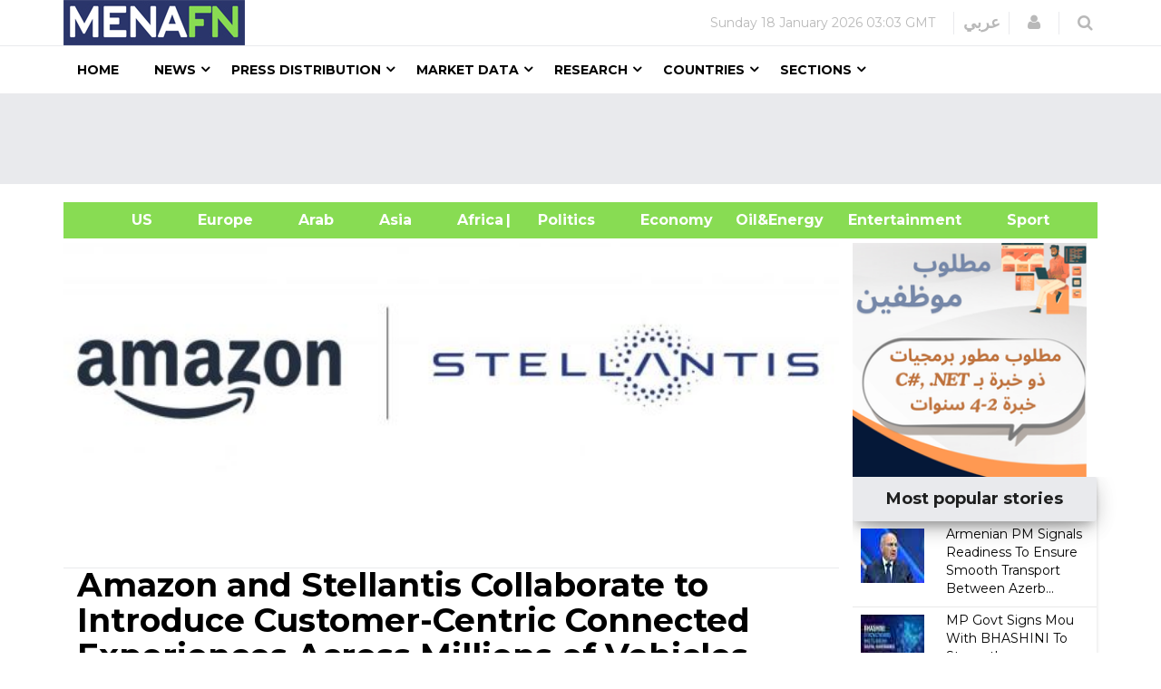

--- FILE ---
content_type: text/html
request_url: https://menafn.com/1103550304/Amazon-and-Stellantis-Collaborate-to-Introduce-Customer-Centric-Connected-Experiences-Across-Millions-of-Vehicles-Helping-Accelerate-Stellantis-Software-Transformation
body_size: 77410
content:
<!DOCTYPE html><html lang="en"> <head><title>Amazon and Stellantis Collaborate to Introduce Customer-Centric Connected Experiences Across Millions of Vehicles, Helping Accelerate Stellantis’ Software Transformation</title><meta name="author" content="MENAFN"><meta data-rh="true" property="og:title" content="Amazon and Stellantis Collaborate to Introduce Customer-Centric Connected Experiences Across Millions of Vehicles, Helping Accelerate Stellantis’ Software Transformation"><meta data-rh="true" property="og:type" content="article"><meta data-rh="true" property="og:url" content="https://menafn.com/1103550304/Amazon-and-Stellantis-Collaborate-to-Introduce-Customer-Centric-Connected-Experiences-Across-Millions-of-Vehicles-Helping-Accelerate-Stellantis-Software-Transformation"><meta data-rh="true" property="og:image" content="https://menafn.com/updates/pr/2022-01/17/pr_11710_50c0753e_image_story.jpg"><meta data-rh="true" property="og:image:width" content="300"><meta name="twitter:card" content="summary_large_image"><meta name="twitter:site" content="@menafn"><meta name="twitter:site:id" content="65910734"><meta name="twitter:creator" content="@menafn"><meta name="twitter:creator:id" content="65910734"><meta name="description" content="Amazon and Stellantis Collaborate to Introduce Customer-Centric Connected Experiences Across Millions of Vehicles, Helping Accelerate Stellantis’ Software Transformation.    SEATTLE and AMSTERDAM —January 17, 2022—Amazon (NASDAQ: AMZN) and Stellantis N.V. (NYSE/MTA/Euronext Paris: STLA), a leading global automaker and mobility provider, today announced a serie"><meta data-rh="true" property="og:description" content="Amazon and Stellantis Collaborate to Introduce Customer-Centric Connected Experiences Across Millions of Vehicles, Helping Accelerate Stellantis’ Software Transformation.    SEATTLE and AMSTERDAM —January 17, 2022—Amazon (NASDAQ: AMZN) and Stellantis N.V. (NYSE/MTA/Euronext Paris: STLA), a leading global automaker and mobility provider, today announced a serie"><meta name="twitter:description" content="Amazon and Stellantis Collaborate to Introduce Customer-Centric Connected Experiences Across Millions of Vehicles, Helping Accelerate Stellantis’ Software Transformation.    SEATTLE and AMSTERDAM —January 17, 2022—Amazon (NASDAQ: AMZN) and Stellantis N.V. (NYSE/MTA/Euronext Paris: STLA), a leading global automaker and mobility provider, today announced a serie"><meta name="twitter:title" content="Amazon and Stellantis Collaborate to Introduce Customer-Centric Connected Experiences Across Millions of Vehicles, Helping Accelerate Stellantis’ Software Transformation"><meta name="twitter:url" content="https://menafn.com/1103550304/Amazon-and-Stellantis-Collaborate-to-Introduce-Customer-Centric-Connected-Experiences-Across-Millions-of-Vehicles-Helping-Accelerate-Stellantis-Software-Transformation"><meta name="twitter:image:src" content="https://menafn.com/updates/pr/2022-01/17/pr_11710_50c0753e_image_story.jpg"><meta name="author" content="MENAFN"><meta name="resource-type" content="document"><meta name="distribution" content="global"><meta name="rating" content="general"><meta name="y_key" content="63f5d0c14b50c6c7"><meta name="viewport" content="width=device-width, initial-scale=1, shrink-to-fit=no"><meta charset="utf-8"></head><div><Link rel="canonical" href="https://menafn.com/1103550304/Amazon-and-Stellantis-Collaborate-to-Introduce-Customer-Centric-Connected-Experiences-Across-Millions-of-Vehicles-Helping-Accelerate-Stellantis-Software-Transformation"/></div> <link rel="stylesheet" href="/css/bootstrap.min.css"> <link rel="stylesheet" href="/css/font-awesome.min.css"> <link rel="stylesheet" href="/css/cs-select.css"> <link rel="stylesheet" href="/css/animate.css"> <link rel="stylesheet" href="/css/nanoscroller.css"> <link rel="stylesheet" href="/css/owl.carousel.css"> <link rel="stylesheet" href="/css/flexslider.css"> <link rel="stylesheet" href="/css/style.css"> <link rel="stylesheet" href="/css/presets/preset1.css"> <link rel="stylesheet" href="/css/responsive.css"> <link href="/css/style3.css" rel="stylesheet" type="text/css"> <link rel="shortcut icon" href="/favicon.ico"> <div><!-- Variables Headers Beginning -->
<meta http-equiv='content-language' content='en'>
<link rel="shortcut icon" href="/favicon.ico">
<link rel="preconnect" href="https://menafn.com">
<link rel="preconnect" href="https://analytics.google.com">
<link rel="preconnect" href="https://www.google-analytics.com">



<!-- Google Analytics GA4 -->
<script async src="https://www.googletagmanager.com/gtag/js?id=G-N45LHLQD62"></script>
<script defer>  
  window.dataLayer = window.dataLayer || []; 
  function gtag(){dataLayer.push(arguments);}
  gtag('js', new Date());
  gtag('config', 'G-N45LHLQD62');
 gtag('event', 'page_view', { 'page_path': window.location.pathname,  'send_to': 'G-N45LHLQD62' });
</script>

<!-- Google Tag Manager  (GTM)-->
<script defer>(function(w,d,s,l,i){w[l]=w[l]||[];w[l].push({'gtm.start':
new Date().getTime(),event:'gtm.js'});var f=d.getElementsByTagName(s)[0],
j=d.createElement(s),dl=l!='dataLayer'?'&l='+l:'';j.async=true;j.src=
'https://www.googletagmanager.com/gtm.js?id='+i+dl;f.parentNode.insertBefore(j,f);
})(window,document,'script','dataLayer','GTM-KRQ5F5ZP');</script>
<!-- End Google Tag Manager -->




<!-- Cookie code for GDPR -->
<script defer src="/includes/scripts/cookie-consent_gdpr.js" charset="UTF-8"></script>
<script defer charset="UTF-8">
document.addEventListener('DOMContentLoaded', function () {
cookieconsent.run({"notice_banner_type":"simple","consent_type":"express","palette":"light","language":"en","page_load_consent_levels":["strictly-necessary"],"notice_banner_reject_button_hide":false,"preferences_center_close_button_hide":false,"page_refresh_confirmation_buttons":false,"website_name":"menafn","website_privacy_policy_url":"https://menafn.com/mf_privacy.aspx"});
});
</script>

<!-- Google AMP Auto Ads -->
<script async custom-element="amp-auto-ads"
        src="https://cdn.ampproject.org/v0/amp-auto-ads-0.1.js">
</script>

<!-- Google Adsense -->
<script defer src="https://pagead2.googlesyndication.com/pagead/js/adsbygoogle.js?client=ca-pub-1786942026589567" crossorigin="anonymous"></script>





<!-- Microsoft Validation -->
<meta name="msvalidate.01" content="8F1833B3240FA96B141B50CFF19194F2" />

<!-- Microsoft Ads PubCenter -->
<script>window.msAdsQueue = window.msAdsQueue || [];</script>
<script async src="https://adsdk.microsoft.com/pubcenter/sdk.js?siteId=10322018&publisherId=253289591" crossorigin="anonymous"></script>


<!-- Microsoft Clarity -->
<script type="text/plain" data-cookie-consent="tracking">
(function(c,l,a,r,i,t,y){
    c[a]=c[a]||function(){(c[a].q=c[a].q||[]).push(arguments)};
    t=l.createElement(r);t.async=1;t.src="https://www.clarity.ms/tag/"+i;
    y=l.getElementsByTagName(r)[0];y.parentNode.insertBefore(t,y);
})(window, document, "clarity", "script", "kn4kgozbds");
</script>

<!-- Variables Headers End --></div> <div><script type="application/ld+json">[{"@context":"https://schema.org/","@type":"NewsArticle","MainEntityOfPage":{"@type":"WebPage","@id":"https://menafn.com/1103550304/Amazon-and-Stellantis-Collaborate-to-Introduce-Customer-Centric-Connected-Experiences-Across-Millions-of-Vehicles-Helping-Accelerate-Stellantis-Software-Transformation"},"headline":"Amazon and Stellantis Collaborate to Introduce Customer-Centric Connected Experiences Across Millions of Vehicles, Helping Accelerate Stellantis’ Software Transformation","description":"(MENAFN - Gambit Communications HQ)     \nSEATTLE and AMSTERDAM —January 17, 2022—Amazon (NASDAQ: AMZN) and Stellantis N.V. (NYSE/MTA/","image":"https://menafn.com/updates/pr/2022-01/17/pr_11710_50c0753e_image_story.jpg","Author":{"@type":"Organization","name":"MENAFN","url":"https://menafn.com"},"Publisher":{"@type":"Organization","name":"MENAFN","logo":{"@type":"ImageObject","url":"https://menafn.com/includes/img/Logo.jpg"}},"datePublished":"2022-01-17","dateModified":"2022-01-17"}]</script></div> <div class="body-innerwrapper"> <header> <div id="newedge-top-bar"> <div class="container"> <div class="row"> <div id="logo" class="col-xs-4 col-sm-3 col-md-3 hidden-sm hidden-xs"> <a href="/"><img src="https://menafn.com/Images/logo.jpg" alt="logo"></a> </div> <div class="col-sm-12 col-md-9"> <div class="top-right"> <div class="newedge-date"> <span id="lbl_day">Tuesday, </span> <span id="lbl_date" class="4">02 January 2024</span> <span id="lbl_time" class="5">12:17 GMT</span> </div> <div class="newedge-language"> <div class="class6"> <a href="/arabic/" class="class7">عربي</a> </div> </div> <div class="newedge-login"> <a href="#" role="button" data-toggle="modal" data-target="#login"> <i class="fa fa-user"></i> <span class="sr-only">Login</span> </a> <div id="login" class="modal fade" tabindex="-1" role="dialog" aria-hidden="true"> <div class="modal-dialog"> <div class="modal-content"> <div class="modal-header"> <button type="button" class="close" data-dismiss="modal" aria-hidden="true"><i class="fa fa-close"></i></button> <div class="text-left as-h2">
Log in
</div> </div> <div class="modal-body"> <form action="#" method="post" id="login-form"> <fieldset class="userdata"> <input id="username" placeholder="Username" type="text" name="username" class="form-control"> <input id="password" type="password" placeholder="Password" name="password" class="form-control"> <div class="remember-wrap"> <input id="remember" type="checkbox" name="remember" class="inputbox" value="yes"> <label for="remember">Remember
                                                                        Me</label> </div> <div class="button-wrap pull-left"> <input type="submit" name="Submit" class="btn btn-block btn-success" value="Log in"> </div> </fieldset> </form> </div> <div class="modal-footer">
New Here? <a href="/pr_user_register">
Create an account</a> </div> </div> </div> </div> </div> <style>astro-island,astro-slot,astro-static-slot{display:contents}</style><script>(()=>{var e=async t=>{await(await t())()};(self.Astro||(self.Astro={})).load=e;window.dispatchEvent(new Event("astro:load"));})();</script><script>(()=>{var A=Object.defineProperty;var g=(i,o,a)=>o in i?A(i,o,{enumerable:!0,configurable:!0,writable:!0,value:a}):i[o]=a;var d=(i,o,a)=>g(i,typeof o!="symbol"?o+"":o,a);{let i={0:t=>m(t),1:t=>a(t),2:t=>new RegExp(t),3:t=>new Date(t),4:t=>new Map(a(t)),5:t=>new Set(a(t)),6:t=>BigInt(t),7:t=>new URL(t),8:t=>new Uint8Array(t),9:t=>new Uint16Array(t),10:t=>new Uint32Array(t),11:t=>1/0*t},o=t=>{let[l,e]=t;return l in i?i[l](e):void 0},a=t=>t.map(o),m=t=>typeof t!="object"||t===null?t:Object.fromEntries(Object.entries(t).map(([l,e])=>[l,o(e)]));class y extends HTMLElement{constructor(){super(...arguments);d(this,"Component");d(this,"hydrator");d(this,"hydrate",async()=>{var b;if(!this.hydrator||!this.isConnected)return;let e=(b=this.parentElement)==null?void 0:b.closest("astro-island[ssr]");if(e){e.addEventListener("astro:hydrate",this.hydrate,{once:!0});return}let c=this.querySelectorAll("astro-slot"),n={},h=this.querySelectorAll("template[data-astro-template]");for(let r of h){let s=r.closest(this.tagName);s!=null&&s.isSameNode(this)&&(n[r.getAttribute("data-astro-template")||"default"]=r.innerHTML,r.remove())}for(let r of c){let s=r.closest(this.tagName);s!=null&&s.isSameNode(this)&&(n[r.getAttribute("name")||"default"]=r.innerHTML)}let p;try{p=this.hasAttribute("props")?m(JSON.parse(this.getAttribute("props"))):{}}catch(r){let s=this.getAttribute("component-url")||"<unknown>",v=this.getAttribute("component-export");throw v&&(s+=` (export ${v})`),console.error(`[hydrate] Error parsing props for component ${s}`,this.getAttribute("props"),r),r}let u;await this.hydrator(this)(this.Component,p,n,{client:this.getAttribute("client")}),this.removeAttribute("ssr"),this.dispatchEvent(new CustomEvent("astro:hydrate"))});d(this,"unmount",()=>{this.isConnected||this.dispatchEvent(new CustomEvent("astro:unmount"))})}disconnectedCallback(){document.removeEventListener("astro:after-swap",this.unmount),document.addEventListener("astro:after-swap",this.unmount,{once:!0})}connectedCallback(){if(!this.hasAttribute("await-children")||document.readyState==="interactive"||document.readyState==="complete")this.childrenConnectedCallback();else{let e=()=>{document.removeEventListener("DOMContentLoaded",e),c.disconnect(),this.childrenConnectedCallback()},c=new MutationObserver(()=>{var n;((n=this.lastChild)==null?void 0:n.nodeType)===Node.COMMENT_NODE&&this.lastChild.nodeValue==="astro:end"&&(this.lastChild.remove(),e())});c.observe(this,{childList:!0}),document.addEventListener("DOMContentLoaded",e)}}async childrenConnectedCallback(){let e=this.getAttribute("before-hydration-url");e&&await import(e),this.start()}async start(){let e=JSON.parse(this.getAttribute("opts")),c=this.getAttribute("client");if(Astro[c]===void 0){window.addEventListener(`astro:${c}`,()=>this.start(),{once:!0});return}try{await Astro[c](async()=>{let n=this.getAttribute("renderer-url"),[h,{default:p}]=await Promise.all([import(this.getAttribute("component-url")),n?import(n):()=>()=>{}]),u=this.getAttribute("component-export")||"default";if(!u.includes("."))this.Component=h[u];else{this.Component=h;for(let f of u.split("."))this.Component=this.Component[f]}return this.hydrator=p,this.hydrate},e,this)}catch(n){console.error(`[astro-island] Error hydrating ${this.getAttribute("component-url")}`,n)}}attributeChangedCallback(){this.hydrate()}}d(y,"observedAttributes",["props"]),customElements.get("astro-island")||customElements.define("astro-island",y)}})();</script><astro-island uid="U6zxL" prefix="r14" component-url="/_astro/SearchBox.BFAADfGR.js" component-export="default" renderer-url="/_astro/client.DxZNQU9M.js" props="{}" ssr client="load" opts="{&quot;name&quot;:&quot;SearchBox&quot;,&quot;value&quot;:true}" await-children><div class="newedge-search"><div class="search-icon-wrapper"><i class="fa fa-search"></i></div><div class="search-wrapper"><div class="form "><input id="txtSearch" size="20" placeholder="Search ..." value=""/><i id="search-close" class="fa fa-close"></i><br/></div></div></div><!--astro:end--></astro-island> </div> </div> </div> </div> </div> <div id="mobile-nav-bar" class="mobile-nav-bar"> <div class="container"> <div class="row"> <div class="visible-sm visible-xs col-sm-12"> <div class="mobile-logo pull-left"> <a href="/"><img src="https://menafn.com/Images/logo.jpg" alt="logo"></a> </div> <a id="offcanvas-toggler" class="pull-right" href="#"><i class="fa fa-bars"></i></a> </div> </div> </div> </div> <div id="navigation-bar-sticky-wrapper" class="sticky-wrapper class20"> <nav id="navigation-bar" class="navigation hidden-sm hidden-xs"> <div class="container"> <div> <div class="col-sm-12"> <ul class="list-inline megamenu-parent"> <li><a href="/">Home</a></li> <li class="has-child"> <a href="javascript:void(0)">News</a> <div class="dropdown-inner"> <ul class="dropdown-items"> <li> <a href="/News_Industry">News by Industry</a> </li> <li class="has-child"> <a href="javascript:void(0)">News by Region</a> <div class="dropdown-inner sub-dropdown-inner"> <ul class="dropdown-items"> <li> <a href="/News_Region_America">American</a> </li> <li> <a href="/News_Region_Europe">Europe</a> </li> <li> <a href="/News_Region_ArabWrold">Arab
                                                                        World</a> </li> <li> <a href="/News_Region_Asia">Asia</a> </li> <li> <a href="/News_Region_Africa">Africa</a> </li> </ul> </div> </li> <li> <a href="/Rss">RSS</a> </li> </ul> </div> </li> <li class="has-child"> <a href="javascript:void(0)">Press Distribution</a> <div class="dropdown-inner class11"> <ul class="dropdown-items"> <li> <a href="/pr_index">Press releases</a> </li> <li> <a href="/pr_login">Submit Your
                                                            Articles/Press
                                                            Releases/Reports</a> </li> <li> <a href="/Press_Release_Distribution">Pricing</a> </li> </ul> </div> </li> <li class="has-child"> <a href="javascript:void(0)">Market Data</a> <div class="dropdown-inner"> <ul class="dropdown-items"> <li class="has-child"> <a href="/Qn_market?region=mena&Src1=header">Equities Market</a> <div class="dropdown-inner sub-dropdown-inner"> <ul class="dropdown-items"> <li> <a href="/Qn_market?region=other&Src1=header">Global
                                                                        Indices</a> </li> <li> <a href="/Qn_market?region=mena&Src1=header">MENA
                                                                        Indices</a> </li> <li> <a href="/Qn_SearchStocks">Qutoes
                                                                        &amp;
                                                                        Charts</a> </li> <li> <a href="/Qn_EndOfStocks">End Of
                                                                        Day
                                                                        Stocks</a> </li> <li></li> </ul> </div> </li> <li class="has-child"> <a href="/Qn_currencies">Currencies</a> <div class="dropdown-inner sub-dropdown-inner"> <ul class="dropdown-items"> <li> <a href="/CurrencyConverter?sessionID=OvWe837bT0mK" class="news_page_s3" onclick="openCurrencyConverter(event);">
Currency
                                                                        Convertor</a> </li> <li> <a href="/Qn_currencies?currency=cross&Src1=header">Cross
                                                                        Rates</a> </li> <li> <a href="/Historicalcurrency">Historical
                                                                        Currencies</a> </li> <li> <a href="/Qn_currencies?currency=cross&Src1=header">Libor</a> </li> </ul> </div> </li> <li> <a href="/Qn_SearchStocks">Mena Stocks</a> </li> <li> <a href="/Qn_commodities_r?Src1=header">Commodoties</a> </li> <li> <a href="/Qn_energy_r?Src1=header">Oil &amp; Energy</a> </li> <li> <a href="/Qn_calendar">Economic Calender</a> </li> </ul> </div> </li> <li class="has-child"> <a href="javascript:void(0)">Research</a> <div class="dropdown-inner"> <ul class="dropdown-items"> <li></li> <li> <a href="javascript:void(0)">Premium Research</a> </li> <li> <a href="/Rc_research">Free Research</a> </li> </ul> </div> </li> <li class="has-child"> <a href="javascript:void(0)">Countries</a> <div class="dropdown-inner"> <ul class="dropdown-items"> <li> <a href="/Qn_Couuntry?country=SA&src=header">Saudi Arabia</a> </li> <li> <a href="/Qn_Couuntry?country=AE&src=header">UAE</a> </li> <li> <a href="/Qn_Couuntry?country=BH&src=header">Bahrain</a> </li> <li> <a href="/Qn_Couuntry?country=QA&src=header">Qatar</a> </li> <li> <a href="/Qn_Couuntry?country=KW&src=header">Kuwait</a> </li> <li> <a href="/Qn_Couuntry?country=JO&src=header">Jordan</a> </li> <li> <a href="/Qn_Couuntry?country=OM&src=header">Oman</a> </li> <li> <a href="/Qn_Couuntry?country=EG&src=header">Egypt</a> </li> <li> <a href="/Qn_Couuntry?country=LB&src=header">Lebanon</a> </li> <li> <a href="/Qn_Couuntry?country=IQ&src=header">Iraq</a> </li> <li> <a href="/Qn_Couuntry?country=PS&src=header">Palestine</a> </li> <li> <a href="/Qn_Couuntry?country=SY&src=header">Syria</a> </li> <li> <a href="/Qn_Couuntry?country=TN&src=header">Tunisia</a> </li> <li> <a href="/Qn_Couuntry?country=DZ&src=header">Algeria</a> </li> <li> <a href="/Qn_Couuntry?country=MA&src=header">Morocco</a> </li> <li> <a href="/Qn_Couuntry?country=YE&src=header">Yemen</a> </li> </ul> </div> </li> <li class="has-child"> <a href="javascript:void(0)">Sections</a> <div class="dropdown-inner"> <ul class="dropdown-items"> <li> <a href="/events_default">Events</a> </li> <li> <a href="/Bfglosa">Financial Glossary</a> </li> </ul> </div> </li> </ul> </div> </div> </div> </nav> </div> </header> <div><!--  Variables Body Begin-->
<!-- Code for google ads once per page -->
 

<!-- Google ads Auto -->
<amp-auto-ads type="adsense"
        data-ad-client="ca-pub-1786942026589567">
</amp-auto-ads>

<!--  Variables Body End-->


<!-- Google Tag Manager (noscript) -->
<noscript><iframe src="https://www.googletagmanager.com/ns.html?id=GTM-KRQ5F5ZP"
height="0" width="0" style="display:none;visibility:hidden"></iframe></noscript>
<!-- End Google Tag Manager (noscript) -->


<!--  End Variables Body Begin --></div> <main>  <meta http-equiv="refresh" content="300"> <div> <div class="class13"> <div class="container"> <div class="row"> <div class="col-md-12 class12"> <astro-island uid="25VoBy" prefix="r8" component-url="/_astro/Leaders_ads_qn_news.BB8068CT.js" component-export="default" renderer-url="/_astro/client.DxZNQU9M.js" props="{&quot;suppliedAdHtml&quot;:[0,&quot;&lt;!--  MENAFN ads -  Leader Standard--&gt;\r\n\r\n&lt;ins class=\&quot;adsbygoogle\&quot;\r\n     style=\&quot;display:inline-block;width:728px;height:90px\&quot;\r\n     data-ad-client=\&quot;ca-pub-1786942026589567\&quot;\r\n     data-ad-slot=\&quot;3518678224\&quot;&gt;&lt;/ins&gt;\r\n &quot;]}" ssr client="load" opts="{&quot;name&quot;:&quot;Leaders&quot;,&quot;value&quot;:true}" await-children><div class="text-center"></div><!--astro:end--></astro-island> </div> </div> </div> </div> <br> <div class="container"> <div class="new_bar_green_links"> <div class="row"> <div class="col-md-5"> <a class="new_bar_green_links_a" target="_blank" href="../News/Tb_newsUnitedStates">
&nbsp; &nbsp; &nbsp; &nbsp; &nbsp; &nbsp;&nbsp;&nbsp;&nbsp; US
              &nbsp; &nbsp;
</a> <a class="new_bar_green_links_a" target="_blank" href="../News/Tb_newsEurope">
&nbsp;&nbsp;&nbsp;&nbsp; Europe &nbsp; &nbsp;
</a> <a class="new_bar_green_links_a" target="_blank" href="../News/Tb_newsArab">
&nbsp;&nbsp;&nbsp;&nbsp; Arab &nbsp; &nbsp;
</a> <a class="new_bar_green_links_a" target="_blank" href="../News/Tb_newsAsia">
&nbsp;&nbsp;&nbsp;&nbsp; Asia &nbsp; &nbsp;
</a> <a class="new_bar_green_links_a" target="_blank" href="../News/Tb_newsAfrica">
&nbsp;&nbsp;&nbsp;&nbsp; Africa &nbsp; &nbsp;
</a> </div> <div class="col-sm-3"> <a class="new_bar_green_links_a" target="_blank" href="../News/Tb_newsPolitics">| &nbsp;&nbsp;&nbsp;&nbsp; Politics &nbsp; &nbsp;
</a> <a class="new_bar_green_links_a" target="_blank" href="../News/Tb_newsEconomy">
&nbsp;&nbsp;&nbsp;&nbsp; Economy &nbsp; &nbsp;
</a> <a class="new_bar_green_links_a" target="_blank" href="../News/Tb_newsOilAndEnergy">
Oil&amp;Energy &nbsp; &nbsp; &nbsp;&nbsp;&nbsp;&nbsp;
</a> </div> <div class="col-sm-3"> <a class="new_bar_green_links_a" target="_blank" href="../News/Tb_newsEntertainment">
&nbsp; &nbsp; &nbsp; &nbsp; &nbsp; &nbsp; &nbsp;&nbsp;&nbsp;&nbsp;
              Entertainment &nbsp; &nbsp;
</a> <a class="new_bar_green_links_a" target="_blank" href="../News/Tb_newsSport">
&nbsp;&nbsp;&nbsp;&nbsp; Sport</a> </div> </div> </div> </div> </div>  <section class="single-category classHeightImportant category2">  <div class="text-center" hidden> <div class="container"> <div> <img class="MarginIMG text-left" src="https://menafn.com//includes/img/error-logo-left.png"> <div class="Style403">403</div> </div> <div> <div class="SorryStyle text-left">Sorry!!</div> <div class="ErrorTextStyle">
Error! We're sorry, but the page you were looking for doesn't exist.
</div> </div> </div> </div>   <div id="HiddenMainDiv"> <div class="container classHeightImportant"> <div id="ContentPlaceHolder1_div_story" class="col-sm-9"> <div class="text-center"> <a href="https://menafn.com/updates/pr/2022-01/17/pr_11710_50c0753e_image_story.jpg" id="ContentPlaceHolder1_img_link" target="_blank"> <img id="ImgNews" class="classwidth835" alt="Amazon and Stellantis Collaborate to Introduce Customer-Centric Connected Experiences Across Millions of Vehicles, Helping Accelerate Stellantis’ Software Transformation" title="Amazon and Stellantis Collaborate to Introduce Customer-Centric Connected Experiences Across Millions of Vehicles, Helping Accelerate Stellantis’ Software Transformation" src="https://menafn.com/updates/pr/2022-01/17/pr_11710_50c0753e_image_story.jpg"> </a> </div> <div class="col-sm-12"> <h1 class="main-entry-title classfont38">Amazon and Stellantis Collaborate to Introduce Customer-Centric Connected Experiences Across Millions of Vehicles, Helping Accelerate Stellantis’ Software Transformation</h1> <br><p id="ContentPlaceHolder1_author_section"></p> </div> <div class="entry-blog-meta mt-0"> <div class="entry-blog-meta-list"> <div class="author-avatar-text"> <p class="author"> <a href="/1103550304/Amazon-and-Stellantis-Collaborate-to-Introduce-Customer-Centric-Connected-Experiences-Across-Millions-of-Vehicles-Helping-Accelerate-Stellantis-Software-Transformation" title="Posts by NewEdge" rel="author">Date</a> </p> <span class="entry-date">2022-01-17 07:28:02</span> <span class="cats"></span> </div> </div>  <div id="ContentPlaceHolder1_social_edg" class="entry-blog-meta-list"> <div class="share-count"></div> <div class="newedge-social-share"> <ul> <li></li><li> <a href="https://www.facebook.com/sharer/sharer.php?u=https://menafn.com/1103550304/Amazon-and-Stellantis-Collaborate-to-Introduce-Customer-Centric-Connected-Experiences-Across-Millions-of-Vehicles-Helping-Accelerate-Stellantis-Software-Transformation" class="icon-facebook class21">
Share on Facebook</a> </li> <li></li><li> <a href="https://twitter.com/intent/tweet?url=https://menafn.com/1103550304/Amazon-and-Stellantis-Collaborate-to-Introduce-Customer-Centric-Connected-Experiences-Across-Millions-of-Vehicles-Helping-Accelerate-Stellantis-Software-Transformation" class="icon-twitter"> <i class="bi bi-twitter class21"></i> Tweet on Twitter</a> </li> <li></li><li> <a href="whatsapp://send?text=https://menafn.com/1103550304/Amazon-and-Stellantis-Collaborate-to-Introduce-Customer-Centric-Connected-Experiences-Across-Millions-of-Vehicles-Helping-Accelerate-Stellantis-Software-Transformation" data-action="share/whatsapp/share" class="float class21"> <!-- <i class="bi bi-whatsapp class21"></i> --> <img width="20" height="20" src="https://img.icons8.com/color/48/whatsapp--v1.png" alt="whatsapp--v1"> </a> </li> <li></li><li> <a class="icon-linkedin" title="Share on linkedin" href="https://www.linkedin.com/shareArticle?mini=true&url=https://menafn.com/1103550304/Amazon-and-Stellantis-Collaborate-to-Introduce-Customer-Centric-Connected-Experiences-Across-Millions-of-Vehicles-Helping-Accelerate-Stellantis-Software-Transformation"> <!-- <i class="bi bi-linkedin class21"></i> --> <img width="20" height="20" src="https://img.icons8.com/fluency/48/linkedin.png" alt="linkedin"> </a> </li> </ul> </div> </div>  </div>   <div class="entry-summary tit"> <div class="restore-list">(<a style="color:black" href="https://menafn.com" target="_blank">MENAFN</a>- Gambit Communications HQ)   <br />  
SEATTLE and AMSTERDAM —January 17, 2022—Amazon (NASDAQ: AMZN) and Stellantis N.V. (NYSE/MTA/Euronext Paris: STLA), a leading global automaker and mobility provider, today announced a series of global, multi-year agreements that will transform the in-vehicle experience for millions of Stellantis customers and advance the mobility industry’s transition to a sustainable, software-defined future.  <br />  
  <br />  
Stellantis will accelerate its shift to becoming a sustainable mobility tech company through this relationship, which involves Amazon Devices, Amazon Web Services (AWS), and Amazon Last Mile. Stellantis and Amazon will collaborate to deploy Amazon’s technology and software expertise across Stellantis’ organization, including vehicle development, building connected in-vehicle experiences, and training the next generation of automotive software engineers. Together, the two companies will create a suite of software-based products and services that seamlessly integrate with customers’ digital lives and add value over time through regular over-the-air (OTA) software updates.  <br />  
  <br />  
"Over the past two decades, Amazon has built the technology, expertise, and culture of innovation to be a world leader in cloud computing, artificial intelligence, and machine learning. We’ve used these capabilities to make life better for customers around the world through products and services like Alexa, Kindle, and Fire TV, and with AWS we’ve helped thousands of companies transform themselves and their industries. We’re excited to collaborate with Stellantis to transform the automotive industry and re-invent the in-vehicle experience,” said Andy Jassy, CEO of Amazon. “We are inventing solutions that will help enable Stellantis to accelerate connected and personalized in-vehicle experiences, so that every moment in motion can be smart, safe, and tailored to each occupant. Together, we will create the foundation for Stellantis to transform from a traditional automaker into a global leader in software-driven development and engineering."   <br />  
  <br />  
“Working together with Amazon is an integral part of our capability building roadmap, based on both developing internal competencies and decisive collaborations with tech leaders, and it will bring significant expertise to one of our key technology platforms, STLA SmartCockpit,” said Carlos Tavares, CEO of Stellantis. “By leveraging artificial intelligence and cloud solutions, we will transform our vehicles into personalized living spaces and enhance the overall customer experience, making our vehicles the most wanted, most captivating place to be, even when not driving.”  <br />  
  <br />  
The collaboration brings together Amazon's leadership and innovation in digital experiences, cloud computing, artificial intelligence (AI), and machine learning with Stellantis’ automotive engineering excellence and portfolio of 14 iconic vehicle brands. Stellantis outlined its software strategy during its Software Day program in December 2021.  <br />  
  <br />  
The collaboration will focus on several areas.  <br />  
  <br />  
STLA SmartCockpit  <br />  
Amazon and Stellantis will collaborate to deliver software for STLA SmartCockpit, which will run in millions of Stellantis vehicles globally starting in 2024. The software-defined platform will seamlessly integrate with customers’ digital lives to create personalized, intuitive in-vehicle experiences through AI-enhanced applications for entertainment, Alexa-enabled voice assistance, navigation, vehicle maintenance, ecommerce marketplaces, and payment services.   <br />  
  <br />  
The STLA SmartCockpit platform will use Amazon products and solutions that are purpose-built for vehicles, and Stellantis will have the flexibility to create custom, brand- and vehicle-specific capabilities. The software will offer curated services and experiences through an app store—all displayed through an intelligent, adaptive user interface design that presents timely, relevant information and features suited to each occupant’s individual needs and preferences.   <br />  
  <br />  
STLA SmartCockpit will adapt to customers’ behaviors and interests, wherever their passions take them–from the start of a journey at home, on the road, or off. For example, Chrysler Pacifica vehicles could offer a family-trip planner that recommends media content, points of interest, restaurants, and other fun stops along the route. Jeep® vehicles could come with a digital off-road “coach” to help customers calibrate the vehicle and optimize performance before tackling tough terrain.  <br />  
  <br />  
Integration with Amazon's leading smart home and security services will allow customers to proactively monitor and manage their homes while on the go. Stellantis customers will also be able to manage their vehicles from their Alexa-enabled devices at home or their Alexa smartphone app, including using custom Alexa skills to set the in-cabin temperature before getting into their vehicle, schedule service, or order accessories.   <br />  
  <br />  
The development work on STLA SmartCockpit will leverage Mobile Drive, the joint venture formed by Stellantis and Foxconn in 2021, to develop breakthrough digital cockpits and personalized connected services.  <br />  
  <br />  
Collaborative Engineering and Innovation  <br />  
As part of this multi-year engagement, Stellantis has selected AWS as its preferred cloud provider for vehicle platforms. Together, Stellantis and Amazon plan to build the next generation of cloud-enabled infrastructure for vehicle platforms, including for STLA SmartCockpit.   <br />  
  <br />  
Stellantis plans to migrate its current vehicle data pipeline across its brands and geographies into a cloud-based data mesh, making use of AWS’ advanced capabilities for scalable and durable real-time data streaming. By moving to an AWS-powered data mesh, Stellantis engineers can use the tools and interface that best suit each project. Stellantis also aims to accelerate the time to market for new digital products that leverage AWS machine learning to deliver greater personalization and more accurate predictive maintenance.   <br />  
  <br />  
Both companies are creating a cloud-based product development environment called the “Virtual Engineering Workbench,” which provides automated workflows to manage software development and testing, high-performance simulations, machine learning model training, and data collection and analysis.   <br />  
  <br />  
Innovation Hubs and Agile-Auto Software and Data Academy    <br />  
Stellantis recently announced the launch of a Software Academy for the upskilling and reskilling of existing and new employees. As part of this, Stellantis and AWS also plan to launch a new global learning curriculum, called the Agile-Auto Software and Data Academy, which will cover software, data and cloud technology. Stellantis will also train more than 5,000 developers and engineers by 2024 in AWS-related cloud technologies to accelerate its transformation into a data-driven enterprise in the cloud.  <br />  
  <br />  
To further speed development activities and reduce time to market for new capabilities, Stellantis and AWS will launch a global network of AWS-powered Innovation Hubs where experts from both companies will innovate using the breadth and depth of AWS cloud services.   <br />  
  <br />  
Expanding Amazon’s Sustainable Delivery Network  <br />  
Stellantis has provided tens of thousands of Light Commercial Vehicles (LCVs) to Amazon since 2018 to support its last mile operations in North America and Europe with vehicles including Ram ProMaster, Fiat Ducato, and Peugeot and Citroën LCVs.  <br />  
  <br />  
In support of The Climate Pledge and its commitment to be net-zero carbon by 2040, Amazon is transforming its last-mile operations with new sustainable solutions. As part of a separate agreement with Stellantis, Amazon will be the first commercial customer for Stellantis’ new Ram ProMaster Battery Electric Vehicle (BEV) launching in 2023. Stellantis, with input from Amazon, designed the vehicle with unique last mile delivery features and Amazon will deploy the vehicles to routes across the United States. Building on the current relationship and as part of the long-term agreement, Stellantis and Amazon will be putting thousands of BEV ProMasters on the road every year.   <br />  
  <br />  
Building from a Strong Foundation  <br />  
Today’s announcement expands on existing areas of collaboration between Stellantis and Amazon. Stellantis was the first automaker to integrate the Amazon Fire TV experience with the release of the all-new 2022 Wagoneer and Grand Wagoneer, and will bring this same in-vehicle entertainment experience to Jeep Grand Cherokee and Chrysler Pacifica. Stellantis was also the first automotive OEM to announce plans to implement Alexa Custom Assistant, a solution which makes it possible to create custom, intelligent AI and voice-driven experiences built on Alexa technology. Today, Stellantis also offers the Alexa Built-in voice experience in its vehicles around the world, making it easy to navigate, play music, listen to podcasts and audiobooks, make calls, manage calendars, hear the news, check the weather, control smart home devices, and more—just by asking Alexa.   <br />  
<br/><p><a style="color:black" href="https://menafn.com/1103550304/Amazon-and-Stellantis-Collaborate-to-Introduce-Customer-Centric-Connected-Experiences-Across-Millions-of-Vehicles-Helping-Accelerate-Stellantis-Software-Transformation" target="_blank"><p>MENAFN17012022005178011710ID1103550304</p></a></p><!--MENAFN17012022005178011710ID1103550304--></div> <br> </div>     <br> <a href="https://gambit.ae/" id="ContentPlaceHolder1_a_logo_anchor" target="_blank" class="ex1 aColor"> <img src="https://menafn.com/updates/provider/GambitCommunicationsHQ.PNG" alt="Gambit Communications HQ" id="ContentPlaceHolder1_img_logo_anchor" class="news_page_s1"> </a> <div class="entry-summary"> <p> <b>Legal Disclaimer:</b><br> <a href="https://menafn.com/" target="_blank">MENAFN</a> provides the
              information “as is” without warranty of any kind. We do not accept
              any responsibility or liability for the accuracy, content, images,
              videos, licenses, completeness, legality, or reliability of the information
              contained in this article. If you have any complaints or copyright
              issues related to this article, kindly contact the provider above.
</p> </div> <p></p> <div class="post-meta-info"> <div class="post-meta-info-list tags"> <i class="fa fa-tags"></i> <div class="post-meta-info-list-in tags-in"> <p>Tags</p> <span id="ContentPlaceHolder1_lbl_hashtags">Label</span> </div> </div> <div class="post-meta-info-list comments"> <i class="fa fa-comments-o"></i> <div class="post-meta-info-list-in comments-in"> <p>Comments</p> <a href="#"><span class="leave-reply">No comment</span></a> </div> </div> <div class="post-meta-info-list category"> <i class="fa fa-folder-open-o"></i> <div class="post-meta-info-list-in category-in"> <p>Category</p> <a href="" rel="category tag"><span id="ContentPlaceHolder1_lblb_cats"></span></a> </div> </div> <div class="post-meta-info-list date"> <i class="fa fa-calendar-o"></i> <div class="post-meta-info-list-in date-in"> <p>Date</p> <time class="entry-date"><span id="ContentPlaceHolder1_lbl_date_story">2022-01-17 07:28:02</span></time> </div> </div> </div>  </div>  <div class="col-sm-3"> <div id="ContentPlaceHolder1_Rightcol" style="width:109%"> <!-- mtt30 --> <div id="RColFirtsSquareBanner" class="market-data mt-0"> <div id="sqaur1"> <astro-island uid="2exzzO" prefix="r9" component-url="/_astro/Square_ads_qn_news.BE7Ru5FT.js" component-export="default" renderer-url="/_astro/client.DxZNQU9M.js" props="{&quot;suppliedAdHtml&quot;:[0,&quot;&lt;a target=&#39;_blank&#39;  href=&#39;mailto:careers@menafn.com&#39;&gt; &lt;img  src=https://menafn.com/updates/banners/c1ece212-9.png&gt; &lt;/a&gt;&quot;]}" ssr client="load" opts="{&quot;name&quot;:&quot;Square&quot;,&quot;value&quot;:true}" await-children><div class="text-center"></div><!--astro:end--></astro-island> </div> </div> <div id="RColRSS" class="latest-comments mtt60 marginL"> <div class="section-title"> <div class="card" id="div_mostPop"> <div><div class="card-header">
    <h3 align="center">Most popular stories</h3>
</div><div class="row"><div class="col-md-12">		
            <div class="col-md-5 gradient-color03 most_stories_s3 img-wrapper most_stories_s4">
                <a href="https://menafn.com/1110602438/Armenian-PM-Signals-Readiness-To-Ensure-Smooth-Transport-Between-Azerbaijan-And-Nakhchivan" target="_Blank">
                    <img src="/Updates/index/HTML_Images/NewsEN_MostPopular_img_1.jpg?1110602438" alt="Armenian PM Signals Readiness To Ensure Smooth Transport Between Azerb..." / height="60" width="70">
                </a>
            </div>
            <div class="col-md-7 article-inner">
                <div class="article-info most_stories_s5" >
                    <h4 class="entry-title img-wrapper most_stories_s6">
                        <a href="https://menafn.com/1110602438/Armenian-PM-Signals-Readiness-To-Ensure-Smooth-Transport-Between-Azerbaijan-And-Nakhchivan" class="most_stories_s7" target="_Blank">Armenian PM Signals Readiness To Ensure Smooth Transport Between Azerb...</a>
                    </h4>
                </div>
            </div>
         </div><div class="col-md-12">		
            <div class="col-md-5 gradient-color03 most_stories_s3 img-wrapper most_stories_s4">
                <a href="https://menafn.com/1110608621/MP-Govt-Signs-Mou-With-BHASHINI-To-Strengthen-Multilingual-Digital-Governance" target="_Blank">
                    <img src="/Updates/index/HTML_Images/NewsEN_MostPopular_img_2.jpg?1110608621" alt="MP Govt Signs Mou With BHASHINI To Strengthen Multilingual Digital Gov..." / height="60" width="70">
                </a>
            </div>
            <div class="col-md-7 article-inner">
                <div class="article-info most_stories_s5" >
                    <h4 class="entry-title img-wrapper most_stories_s6">
                        <a href="https://menafn.com/1110608621/MP-Govt-Signs-Mou-With-BHASHINI-To-Strengthen-Multilingual-Digital-Governance" class="most_stories_s7" target="_Blank">MP Govt Signs Mou With BHASHINI To Strengthen Multilingual Digital Gov...</a>
                    </h4>
                </div>
            </div>
         </div></div><div class="row"><div class="col-md-12">		
            <div class="col-md-5 gradient-color03 most_stories_s3 img-wrapper most_stories_s4">
                <a href="https://menafn.com/1110610375/White-House-May-Drop-Crypto-Bill-After-Coinbase-Withdrawal-Whats-Behind-The-Shift" target="_Blank">
                    <img src="/Updates/index/HTML_Images/NewsEN_MostPopular_img_3.jpg?1110610375" alt="White House May Drop Crypto Bill After Coinbase Withdrawal - What's Be..." / height="60" width="70">
                </a>
            </div>
            <div class="col-md-7 article-inner">
                <div class="article-info most_stories_s5" >
                    <h4 class="entry-title img-wrapper most_stories_s6">
                        <a href="https://menafn.com/1110610375/White-House-May-Drop-Crypto-Bill-After-Coinbase-Withdrawal-Whats-Behind-The-Shift" class="most_stories_s7" target="_Blank">White House May Drop Crypto Bill After Coinbase Withdrawal - What's Be...</a>
                    </h4>
                </div>
            </div>
         </div><div class="col-md-12">		
            <div class="col-md-5 gradient-color03 most_stories_s3 img-wrapper most_stories_s4">
                <a href="https://menafn.com/1110605474/Committed-To-Connecting-Youth-With-Skills-Delhi-CM" target="_Blank">
                    <img src="/Updates/index/HTML_Images/NewsEN_MostPopular_img_4.jpg?1110605474" alt="Committed To Connecting Youth With Skills: Delhi CM..." / height="60" width="70">
                </a>
            </div>
            <div class="col-md-7 article-inner">
                <div class="article-info most_stories_s5" >
                    <h4 class="entry-title img-wrapper most_stories_s6">
                        <a href="https://menafn.com/1110605474/Committed-To-Connecting-Youth-With-Skills-Delhi-CM" class="most_stories_s7" target="_Blank">Committed To Connecting Youth With Skills: Delhi CM...</a>
                    </h4>
                </div>
            </div>
         </div></div><div class="row"><div class="col-md-12">		
            <div class="col-md-5 gradient-color03 most_stories_s3 img-wrapper most_stories_s4">
                <a href="https://menafn.com/1110606085/Fearing-Midterm-Loss-Trump-Repeats-Call-For-Canceling-Elections" target="_Blank">
                    <img src="/Updates/index/HTML_Images/NewsEN_MostPopular_img_5.jpg?1110606085" alt="Fearing Midterm Loss, Trump Repeats Call For Canceling Elections..." / height="60" width="70">
                </a>
            </div>
            <div class="col-md-7 article-inner">
                <div class="article-info most_stories_s5" >
                    <h4 class="entry-title img-wrapper most_stories_s6">
                        <a href="https://menafn.com/1110606085/Fearing-Midterm-Loss-Trump-Repeats-Call-For-Canceling-Elections" class="most_stories_s7" target="_Blank">Fearing Midterm Loss, Trump Repeats Call For Canceling Elections...</a>
                    </h4>
                </div>
            </div>
         </div><div class="col-md-12">		
            <div class="col-md-5 gradient-color03 most_stories_s3 img-wrapper most_stories_s4">
                <a href="https://menafn.com/1110609748/DEA-Strengthens-Economic-Fundamentals-Positions-India-For-Sustained-Future-Growth" target="_Blank">
                    <img src="/Updates/index/HTML_Images/NewsEN_MostPopular_img_6.jpg?1110609748" alt="DEA Strengthens Economic Fundamentals, Positions India For Sustained F..." / height="60" width="70">
                </a>
            </div>
            <div class="col-md-7 article-inner">
                <div class="article-info most_stories_s5" >
                    <h4 class="entry-title img-wrapper most_stories_s6">
                        <a href="https://menafn.com/1110609748/DEA-Strengthens-Economic-Fundamentals-Positions-India-For-Sustained-Future-Growth" class="most_stories_s7" target="_Blank">DEA Strengthens Economic Fundamentals, Positions India For Sustained F...</a>
                    </h4>
                </div>
            </div>
         </div></div></div>


</div> </div> </div> <br> <br> <div class="section-title"> <div class="card"> <div><div class="card-header">
    <h4 class="heading-large-left">
       Market Research
    </h4>
    <br />
    </div>
    <a href="https://menafn.com/1110466142/BTSE-Unveils-Stable-Staking-A-Major-Initiative-Offering-Up-To-500-APR" target="_Blank">
        <img src="/Updates/index/HTML_Images/HomeEn_Market_Research_img_1.jpg?1110466142" class="img-100p" alt="BTSE Unveils Stable Staking: A Major Initiative Offering Up To 500% APR" / height="auto" width="270">
    </a>
    <ul class="popular-news-list">
        <li>
            <a href="https://menafn.com/1110466142/BTSE-Unveils-Stable-Staking-A-Major-Initiative-Offering-Up-To-500-APR" target="_Blank">
                <p>BTSE Unveils Stable Staking: A Major Initiative Offering Up To 500% APR</p>
            </a>
        </li>
    </ul>

      <div>
    <br />
     <ul class="popular-news-list"><div class="row"><div class="col-md-12">
                <li><a href="https://menafn.com/1110549146/Banxa-Vicox-Legal-Leaders-In-Real-Estate-Transactions-With-Cryptocurrency-In-Europe" target="_Blank">Banxa & Vicox Legal: Leaders In Real Estate Transactions With Cryptocurrency In Europe</a></li>
    </div><div class="col-md-12">
                <li><a href="https://menafn.com/1110517209/Siranogroup-Announces-The-Launch-Of-Its-Unified-Multi-Asset-Investment-Platform" target="_Blank">Siranogroup Announces The Launch Of Its Unified Multi-Asset Investment Platform</a></li>
    </div></div><div class="row"><div class="col-md-12">
                <li><a href="https://menafn.com/1110470568/Testmachine-Secures-Over-65M-In-Venture-Funding-To-Expand-AI-Driven-Blockchain-Security-Solutions" target="_Blank">Testmachine Secures Over $6.5M In Venture Funding To Expand AI-Driven Blockchain Security Solutions</a></li>
    </div><div class="col-md-12">
                <li><a href="https://menafn.com/1110536498/Harris-Evans-Launches-Coin-And-Seed-Wealth-Management-Partnering-With-Thoroughbred-Financial-And-Osaic" target="_Blank">Harris Evans Launches Coin And Seed Wealth Management, Partnering With Thoroughbred Financial And Osaic</a></li>
    </div></div><div class="row"><div class="col-md-12">
                <li><a href="https://menafn.com/1110577242/Fastbull-Launches-2026-GOLD-Global-S1-Demo-Trading-Contest-With-10000-Participants-Registered" target="_Blank">Fastbull Launches 2026 GOLD Global S1 Demo Trading Contest With 10,000+ Participants Registered</a></li>
    </div><div class="col-md-12">
                <li><a href="https://menafn.com/1110464196/Centfx-Announces-Participation-In-Ifx-Expo-2026-As-Silver-Sponsor-Showcasing-New-Fintech-Innovations" target="_Blank">Centfx Announces Participation In Ifx Expo 2026 As Silver Sponsor, Showcasing New Fintech Innovations</a></li>
    </div></div></div>
</div> </div> </div> </div> <!-- mtt30 --> <div id="Div1" class="market-data mt-0"> <div id="sqaur2"> <astro-island uid="2exzzO" prefix="r10" component-url="/_astro/Square_ads_qn_news.BE7Ru5FT.js" component-export="default" renderer-url="/_astro/client.DxZNQU9M.js" props="{&quot;suppliedAdHtml&quot;:[0,&quot;&lt;a target=&#39;_blank&#39;  href=&#39;mailto:careers@menafn.com&#39;&gt; &lt;img  src=https://menafn.com/updates/banners/c1ece212-9.png&gt; &lt;/a&gt;&quot;]}" ssr client="load" opts="{&quot;name&quot;:&quot;Square&quot;,&quot;value&quot;:true}" await-children><div class="text-center"></div><!--astro:end--></astro-island> </div> </div>  <div id="RColStayConnected" class="social-counter mtt30 news_page_s2">   </div>  </div> </div>  <div class="container classAds2"> <div> <div class="col-sm-12 text-center"> <div id="bottt" class="leader_stand"> <astro-island uid="2tGT5i" prefix="r11" component-url="/_astro/Leaders_stand_ads_qn_news.158LIQp8.js" component-export="default" renderer-url="/_astro/client.DxZNQU9M.js" props="{&quot;suppliedAdHtml&quot;:[0,null]}" ssr client="load" opts="{&quot;name&quot;:&quot;Leaders_stand&quot;,&quot;value&quot;:true}" await-children><div class="text-center"></div><!--astro:end--></astro-island> </div> </div> </div> </div>  <div class="container"> <div> <div class="col-sm-9"> <div class="mtt30"> <div class="section-title"> <h3 class="heading-large-left">More Story</h3> </div> <div><div class="simple-article-overlay"><div class="row" ><div class="col-md-4">        
            <article class="no-image">
                     <div class="article-inner">                     
                       <div class="img-wrapper">
                       <div class="more_stories_s5">
                       <a href="https://menafn.com/1110615700/6-Dead-As-Fire-Ravages-Pakistans-Gul-Plaza-Shopping-Centre" target="_Blank">
                       <img class="more_stories_s6"   src="/Updates/index/HTML_Images/NewsEn_MoreStories_img_1.jpg?1110615700" alt="6 Dead As Fire Ravages Pakistan's Gul Plaza Shopping Centre" height="auto" width="250">
                       </a>
                       </div>
                       </div>                                         
                     </div>
                     <div class="article-inner more_stories_s7">
                      <div class="article-info">
                         <div class="entry-title as-h4">
                           <a href="https://menafn.com/1110615700/6-Dead-As-Fire-Ravages-Pakistans-Gul-Plaza-Shopping-Centre"  class="more_stories_s8" target="_Blank">6 Dead As Fire Ravages Pakistan's Gul Plaza Shopping Centre</a>
                         </div>
                       </div>
                       </div>
                   </article>
        </div><div class="col-md-4">        
            <article class="no-image">
                     <div class="article-inner">                     
                       <div class="img-wrapper">
                       <div class="more_stories_s5">
                       <a href="https://menafn.com/1110615699/Big-5-Construct-Saudi-Opens-Today-Focused-On-Fit-Out-To-Finishing-For-The-Kingdoms-17-Trillion-Construction-Pipeline" target="_Blank">
                       <img class="more_stories_s6"   src="/Updates/index/HTML_Images/NewsEn_MoreStories_img_2.jpg?1110615699" alt="Big 5 Construct Saudi Opens Today, Focused On Fit-Out To Finishing, For The Kingdom's $1.7 Trillion Construction Pipeline" height="auto" width="250">
                       </a>
                       </div>
                       </div>                                         
                     </div>
                     <div class="article-inner more_stories_s7">
                      <div class="article-info">
                         <div class="entry-title as-h4">
                           <a href="https://menafn.com/1110615699/Big-5-Construct-Saudi-Opens-Today-Focused-On-Fit-Out-To-Finishing-For-The-Kingdoms-17-Trillion-Construction-Pipeline"  class="more_stories_s8" target="_Blank">Big 5 Construct Saudi Opens Today, Focused On Fit-Out To Finishing, For The Kingdom's $1.7 Trillion Construction Pipeline</a>
                         </div>
                       </div>
                       </div>
                   </article>
        </div><div class="col-md-4">        
            <article class="no-image">
                     <div class="article-inner">                     
                       <div class="img-wrapper">
                       <div class="more_stories_s5">
                       <a href="https://menafn.com/1110615697/NYC-Socialists-Draw-On-Minneapolis-Outrage-To-Mobilise-Anti-ICE-Force-As-Federal-Immigration-Enforcement-Looms-Report" target="_Blank">
                       <img class="more_stories_s6"   src="/Updates/index/HTML_Images/NewsEn_MoreStories_img_3.jpg?1110615697" alt="NYC Socialists Draw On Minneapolis Outrage To Mobilise Anti-ICE Force As Federal Immigration Enforcement Looms: Report" height="auto" width="250">
                       </a>
                       </div>
                       </div>                                         
                     </div>
                     <div class="article-inner more_stories_s7">
                      <div class="article-info">
                         <div class="entry-title as-h4">
                           <a href="https://menafn.com/1110615697/NYC-Socialists-Draw-On-Minneapolis-Outrage-To-Mobilise-Anti-ICE-Force-As-Federal-Immigration-Enforcement-Looms-Report"  class="more_stories_s8" target="_Blank">NYC Socialists Draw On Minneapolis Outrage To Mobilise Anti-ICE Force As Federal Immigration Enforcement Looms: Report</a>
                         </div>
                       </div>
                       </div>
                   </article>
        </div></div><div class="row" ><div class="col-md-4">        
            <article class="no-image">
                     <div class="article-inner">                     
                       <div class="img-wrapper">
                       <div class="more_stories_s5">
                       <a href="https://menafn.com/1110615696/Canadas-Immigration-Department-Confirms-No-Changes-To-Fields-Of-Post-Graduate-Work-Permit-Eligible-List-For-2026" target="_Blank">
                       <img class="more_stories_s6"   src="/Updates/index/HTML_Images/NewsEn_MoreStories_img_4.JPG?1110615696" alt="Canada's Immigration Department Confirms No Changes To Fields Of Post Graduate Work Permit Eligible List For 2026" height="auto" width="250">
                       </a>
                       </div>
                       </div>                                         
                     </div>
                     <div class="article-inner more_stories_s7">
                      <div class="article-info">
                         <div class="entry-title as-h4">
                           <a href="https://menafn.com/1110615696/Canadas-Immigration-Department-Confirms-No-Changes-To-Fields-Of-Post-Graduate-Work-Permit-Eligible-List-For-2026"  class="more_stories_s8" target="_Blank">Canada's Immigration Department Confirms No Changes To Fields Of Post Graduate Work Permit Eligible List For 2026</a>
                         </div>
                       </div>
                       </div>
                   </article>
        </div><div class="col-md-4">        
            <article class="no-image">
                     <div class="article-inner">                     
                       <div class="img-wrapper">
                       <div class="more_stories_s5">
                       <a href="https://menafn.com/1110615695/Toddlers-Chips-Request-Gets-Real-Ending-As-Yogi-Adityanath-Hands-Him-Over-A-Packet-Watch-Video" target="_Blank">
                       <img class="more_stories_s6"   src="/Updates/index/HTML_Images/NewsEn_MoreStories_img_5.png?1110615695" alt="Toddler's 'Chips' Request Gets Real Ending As Yogi Adityanath Hands Him Over A Packet: Watch Video" height="auto" width="250">
                       </a>
                       </div>
                       </div>                                         
                     </div>
                     <div class="article-inner more_stories_s7">
                      <div class="article-info">
                         <div class="entry-title as-h4">
                           <a href="https://menafn.com/1110615695/Toddlers-Chips-Request-Gets-Real-Ending-As-Yogi-Adityanath-Hands-Him-Over-A-Packet-Watch-Video"  class="more_stories_s8" target="_Blank">Toddler's 'Chips' Request Gets Real Ending As Yogi Adityanath Hands Him Over A Packet: Watch Video</a>
                         </div>
                       </div>
                       </div>
                   </article>
        </div><div class="col-md-4">        
            <article class="no-image">
                     <div class="article-inner">                     
                       <div class="img-wrapper">
                       <div class="more_stories_s5">
                       <a href="https://menafn.com/1110615694/Trump-Says-ICE-Is-Removing-Some-Of-The-Most-Violent-Criminals-As-He-Defends-Enforcement-And-Slams-Minnesota-Leaders" target="_Blank">
                       <img class="more_stories_s6"   src="/Updates/index/HTML_Images/NewsEn_MoreStories_img_6.jpg?1110615694" alt="Trump Says 'ICE Is Removing Some Of The Most Violent Criminals' As He Defends Enforcement And Slams Minnesota Leaders" height="auto" width="250">
                       </a>
                       </div>
                       </div>                                         
                     </div>
                     <div class="article-inner more_stories_s7">
                      <div class="article-info">
                         <div class="entry-title as-h4">
                           <a href="https://menafn.com/1110615694/Trump-Says-ICE-Is-Removing-Some-Of-The-Most-Violent-Criminals-As-He-Defends-Enforcement-And-Slams-Minnesota-Leaders"  class="more_stories_s8" target="_Blank">Trump Says 'ICE Is Removing Some Of The Most Violent Criminals' As He Defends Enforcement And Slams Minnesota Leaders</a>
                         </div>
                       </div>
                       </div>
                   </article>
        </div></div><div class="row" ><div class="col-md-4">        
            <article class="no-image">
                     <div class="article-inner">                     
                       <div class="img-wrapper">
                       <div class="more_stories_s5">
                       <a href="https://menafn.com/1110615693/Dry-Days-In-Delhi-Liquor-Sale-Will-Be-Banned-For-5-Days-In-National-Capital-Between-January-And-March" target="_Blank">
                       <img class="more_stories_s6"   src="/Updates/index/HTML_Images/NewsEn_MoreStories_img_7.jpg?1110615693" alt="Dry Days In Delhi: Liquor Sale Will Be Banned For 5 Days In National Capital Between January And March" height="auto" width="250">
                       </a>
                       </div>
                       </div>                                         
                     </div>
                     <div class="article-inner more_stories_s7">
                      <div class="article-info">
                         <div class="entry-title as-h4">
                           <a href="https://menafn.com/1110615693/Dry-Days-In-Delhi-Liquor-Sale-Will-Be-Banned-For-5-Days-In-National-Capital-Between-January-And-March"  class="more_stories_s8" target="_Blank">Dry Days In Delhi: Liquor Sale Will Be Banned For 5 Days In National Capital Between January And March</a>
                         </div>
                       </div>
                       </div>
                   </article>
        </div><div class="col-md-4">        
            <article class="no-image">
                     <div class="article-inner">                     
                       <div class="img-wrapper">
                       <div class="more_stories_s5">
                       <a href="https://menafn.com/1110615692/Pollution-Battle-CM-Rekha-Gupta-Orders-Release-Of-Rs-3386-Crore-For-Delhi-Metro-Phase-IV" target="_Blank">
                       <img class="more_stories_s6"   src="/Updates/index/HTML_Images/NewsEn_MoreStories_img_8.jpg?1110615692" alt="Pollution Battle: CM Rekha Gupta Orders Release Of Rs 3,386 Crore For Delhi Metro Phase IV" height="auto" width="250">
                       </a>
                       </div>
                       </div>                                         
                     </div>
                     <div class="article-inner more_stories_s7">
                      <div class="article-info">
                         <div class="entry-title as-h4">
                           <a href="https://menafn.com/1110615692/Pollution-Battle-CM-Rekha-Gupta-Orders-Release-Of-Rs-3386-Crore-For-Delhi-Metro-Phase-IV"  class="more_stories_s8" target="_Blank">Pollution Battle: CM Rekha Gupta Orders Release Of Rs 3,386 Crore For Delhi Metro Phase IV</a>
                         </div>
                       </div>
                       </div>
                   </article>
        </div><div class="col-md-4">        
            <article class="no-image">
                     <div class="article-inner">                     
                       <div class="img-wrapper">
                       <div class="more_stories_s5">
                       <a href="https://menafn.com/1110615691/Indian-Armys-Western-Command-Holds-Events-To-Mark-Veterans-Day" target="_Blank">
                       <img class="more_stories_s6"   src="/Updates/index/HTML_Images/NewsEn_MoreStories_img_9.jpg?1110615691" alt="Indian Army's Western Command Holds Events To Mark Veterans' Day" height="auto" width="250">
                       </a>
                       </div>
                       </div>                                         
                     </div>
                     <div class="article-inner more_stories_s7">
                      <div class="article-info">
                         <div class="entry-title as-h4">
                           <a href="https://menafn.com/1110615691/Indian-Armys-Western-Command-Holds-Events-To-Mark-Veterans-Day"  class="more_stories_s8" target="_Blank">Indian Army's Western Command Holds Events To Mark Veterans' Day</a>
                         </div>
                       </div>
                       </div>
                   </article>
        </div></div></div>


</div>  </div>  </div> <div class="col-sm-3 classnewsletter1"> <div id="RColSpaceBanner" class="advertisement mtt30"> <div id="adsdiv22"> <astro-island uid="MTKMT" prefix="r12" component-url="/_astro/Space_ads_qn_news.Dn9vZjji.js" component-export="default" renderer-url="/_astro/client.DxZNQU9M.js" props="{&quot;suppliedAdHtml&quot;:[0,&quot;&lt;a target=&#39;_blank&#39;  href=&#39;https://athletixnet.com/&#39;&gt; &lt;img  src=https://menafn.com/updates/banners/48506ba8-c.png&gt; &lt;/a&gt;&quot;]}" ssr client="load" opts="{&quot;name&quot;:&quot;Space&quot;,&quot;value&quot;:true}" await-children><div class="text-center"></div><!--astro:end--></astro-island> </div> </div> </div> </div> </div> </div>  </div>  </section> <div class="class13"> <div class="container"> <div class="row"> <div class="col-md-12 class12"> <astro-island uid="25VoBy" prefix="r13" component-url="/_astro/Leaders_ads_qn_news.BB8068CT.js" component-export="default" renderer-url="/_astro/client.DxZNQU9M.js" props="{&quot;suppliedAdHtml&quot;:[0,&quot;&lt;!--  MENAFN ads -  Leader Standard--&gt;\r\n\r\n&lt;ins class=\&quot;adsbygoogle\&quot;\r\n     style=\&quot;display:inline-block;width:728px;height:90px\&quot;\r\n     data-ad-client=\&quot;ca-pub-1786942026589567\&quot;\r\n     data-ad-slot=\&quot;3518678224\&quot;&gt;&lt;/ins&gt;\r\n &quot;]}" ssr client="load" opts="{&quot;name&quot;:&quot;Leaders&quot;,&quot;value&quot;:true}" await-children><div class="text-center"></div><!--astro:end--></astro-island> </div> </div> </div> </div>  </main>  <footer id="footer_english" class="class63"> <div class="footer-wrapper class63"> <div class="container"> <div class="row"> <div id="bottom1" class="col-sm-6 col-md-3"> <a href="/"> <p class="footer-logo"> <img src="/Images/logo.jpg" alt="logo"> </p> </a> <p class="footer-info class14">
World and Middle East business and financial
                                    news, Stocks, Currencies, Market Data,
                                    Research, Weather and other data.
</p> <div class="footer-contact"> <p class="class18">
Contact Us
<span class="class15"><a href="/MF/Mf_Contactus">
Click here
</a></span> </p> <p></p> </div> </div> <div id="bottom2" class="col-sm-6 col-md-3"> <div class="bottom-menu"> <div class="title as-h3">About</div> <div class="pull-left"> <ul class="menu"> <li> <a href="../MF/Mf_Terms">Terms of Service
</a> </li> <li> <a href="../MF/Mf_Privacy">Privacy Policy</a> </li> <li> <a href="../MF/Mf_Contactus">Contact Us</a> </li> <li> <a href="../MF/Mf_Advertise">Advertise</a> </li> <li> <a href="../MF/Mf_About">About MENAFN</a> </li> <li> <a href="../MF/Mf_Jobs">Jobs</a> </li> <li> <a href="../MF/Mf_Contactus">Feedback</a> </li> </ul> </div> <div class="pull-right"> <ul class="menu"></ul> </div> </div> </div> <div id="bottom3" class="col-sm-6 col-md-3"> <div class="introtext"> <div class="title as-h2">Newsletter</div> <span class="footer-info"> <table> <tbody><tr><td> <span class="class16"> <input type="radio" name="News" value="En" checked="checked"></span><span>Daily English</span></td></tr> <tr><td> <span class="class16"> <input type="radio" name="News" value="Ar"></span><span>Daily Arabic</span> </td> </tr> <tr><td> <span class="class16"> <input type="radio" name="News" value="All"></span><span>All</span> </td> </tr></tbody> </table> </span> </div> <div class="form"> <input id="Email" type="text" placeholder="E-mail" class="form-control"> <br> <button id="subscribeBtn" type="button" class="btn backGroundcolorChartButton btn-spacing">
Subscribe
</button> </div> </div> <div id="bottom4" class="col-sm-6 col-md-3"> <div class="social-wrapper"> <div class="title as-h3">Social Link</div> <ul class="social-icons"> <li> <a target="_blank" href="https://www.facebook.com/MENAFN"><i class="fa fa-facebook"></i> Facebook</a> </li> <li> <a target="_blank" href="https://twitter.com/MENAFN&quot;"><i class="fa fa-twitter"></i> Twitter</a> </li> <li> <a target="_blank" href="../MF/Nl_sub"><i class="fa fa-google-plus"></i> Google Plus</a> </li> <li> <a target="_blank" href="../MF/Nl_sub"><i class="fa fa-pinterest"></i>
Pinterest</a> </li> <li> <a target="_blank" href="https://www.linkedin.com/company/1527873/"><i class="fa fa-linkedin"></i> Linkedin</a> </li> <li> <a target="_blank" href="/Rss"><i class="fa fa-rss"></i> RSS</a> </li> </ul> </div> </div> </div> </div> </div> <div class="copyright-wrapper"> <div class="container"> <div> <div class="col-sm-6 col-md-6"> <p class="copyright">
Copyright © 2000 <a href="/">MENAFN.</a> All
                                    rights reserved.
</p> </div> <div class="col-sm-6 col-md-6"> <p class="pull-right">
Design &amp; Devleopment by&nbsp;<a href="/">MENAFN</a> </p> </div> </div> </div> </div> </footer> <div class="offcanvas-overlay"></div> <div class="offcanvas-overlay"></div> <div class="offcanvas-overlay"></div><div class="offcanvas-menu visible-sm visible-xs"> <a href="javascript:void(0)" class="close-offcanvas"><i class="fa fa-remove"></i></a> <div class="offcanvas-inner"> <div class="title as-h3">Search</div> <div class="search"> <input name="ctl00$txt_menue_search" type="text" maxlength="200" id="txt_menue_search" class="inputbox search-query" placeholder="Search ..."> </div> <ul> <li><a href="/index">Home</a></li> <li class="panel-group"> <a href="javascript:void(0)collapse-menu-02" data-toggle="collapse">News</a> <span role="button" class="offcanvas-menu-toggler collapsed" data-toggle="collapse" data-target="#collapse-menu-02" aria-expanded="false" aria-controls="collapse-menu-02"> <i class="fa fa-plus"></i><i class="fa fa-minus"></i></span> <ul class="collapse" id="collapse-menu-02" aria-expanded="false"> <li> <a href="/News_Industry">News by Industry</a> </li> <li> <a href="javascript:void(0)" data-toggle="collapse">News by Region</a> <span role="button" class="offcanvas-menu-toggler collapsed" data-toggle="collapse" data-target="#collapse-menu-03" aria-expanded="false" aria-controls="collapse-menu-03"> <i class="fa fa-plus"></i><i class="fa fa-minus"></i></span> <ul class="collapse" id="collapse-menu-03" aria-expanded="false"> <li> <a href="/News_Region_America">American</a> </li> <li> <a href="/News_Region_Europe">Europe</a> </li> <li> <a href="/News_Region_ArabWrold">Arab World</a> </li> <li> <a href="/News_Region_Asia">Asia</a> </li> <li> <a href="/News_Region_Africa">Africa</a> </li> </ul> </li> <li> <a href="javascript:void(0)" data-toggle="collapse">Press</a> <span role="button" class="offcanvas-menu-toggler collapsed" data-toggle="collapse" data-target="#collapse-menu-04" aria-expanded="false" aria-controls="collapse-menu-04"><i class="fa fa-plus"></i> <i class="fa fa-minus"></i></span> <ul class="collapse" id="collapse-menu-04" aria-expanded="false"> <li> <a href="/pr_login">Submit Your Articles/Press
                                                Releases/Reports</a> </li> <li> <a href="/Press_Release_Distribution">Pricing</a> </li> </ul> </li> <li><a href="/Rss">RSS</a></li> </ul> </li> <li> <a href="javascript:void(0)" data-toggle="collapse">MarketData</a> <span role="button" class="offcanvas-menu-toggler collapsed" data-toggle="collapse" data-target="#collapse-menu-06" aria-expanded="false" aria-controls="collapse-menu-02"><i class="fa fa-plus"></i> <i class="fa fa-minus"></i></span> <ul class="collapse" id="collapse-menu-06" aria-expanded="false"> <li> <a href="/Qn_market" data-toggle="collapse">Equities Market</a> <span role="button" class="offcanvas-menu-toggler collapsed" data-toggle="collapse" data-target="#collapse-menu-07" aria-expanded="false" aria-controls="collapse-menu-03"> <i class="fa fa-plus"></i><i class="fa fa-minus"></i></span> <ul class="collapse" id="collapse-menu-07" aria-expanded="false"> <li> <a href="/Qn_market?region=other&Src1=header">Global Indices</a> </li> <li> <a href="/Qn_market?region=mena&Src1=header">MENA Indices</a> </li> <li> <a href="/Qn_SearchStocks">Qutoes &amp; Charts</a> </li> <li> <a href="/Qn_EndOfStocks">End Of Day Stocks</a> </li> <li></li> </ul> </li> <li> <a href="javascript:void(0)" data-toggle="collapse">Currencies</a> <span role="button" class="offcanvas-menu-toggler collapsed" data-toggle="collapse" data-target="#collapse-menu-08" aria-expanded="false" aria-controls="collapse-menu-04"><i class="fa fa-plus"></i> <i class="fa fa-minus"></i></span> <ul class="collapse" id="collapse-menu-08" aria-expanded="false"> <li> <a href="/CurrencyConverter?sessionID=OvWe837bT0mK" style="width:290px;border-bottom-width: 5px;" onclick="openCurrencyConverter(event);">
Currency Convertor</a> </li> <li> <a href="/Qn_currencies">Cross Rates</a> </li> <li> <a href="/Historicalcurrency">Historical Currencies</a> </li> <li> <a href="/Qn_currencies">Libor</a> </li> </ul> </li> <li> <a href="/Qn_SearchStocks">Mena Stocks</a> </li> <li> <a href="/Qn_commodities_r?Src1=header">Commodoties</a> </li> <li> <a href="/Qn_energy_r?Src1=header">Oil &amp; Energy</a> </li> <li> <a href="/Qn_calendar">Economic Calendar</a> </li> </ul> </li> <li> <a href="javascript:void(0)" data-toggle="collapse">Research</a> <span role="button" class="offcanvas-menu-toggler collapsed" data-toggle="collapse" data-target="#collapse-menu-09" aria-expanded="false" aria-controls="collapse-menu-02"><i class="fa fa-plus"></i> <i class="fa fa-minus"></i></span> <ul class="collapse" id="collapse-menu-09" aria-expanded="false"> <li> <a href="javascript:void(0)">Premium Research</a> </li> <li> <a href="/Rc_research">Free Research</a> </li> </ul> </li> <li> <a href="javascript:void(0)" data-toggle="collapse">Countries</a> <span role="button" class="offcanvas-menu-toggler collapsed" data-toggle="collapse" data-target="#collapse-menu-10" aria-expanded="false" aria-controls="collapse-menu-02"><i class="fa fa-plus"></i> <i class="fa fa-minus"></i></span> <ul class="collapse" id="collapse-menu-10" aria-expanded="true"> <li> <a href="/Qn_Couuntry?country=SA&src=header">Saudi Arabia</a> </li> <li> <a href="/Qn_Couuntry?country=AE&src=header">UAE</a> </li> <li> <a href="/Qn_Couuntry?country=BH&src=header">Bahrain</a> </li> <li> <a href="/Qn_Couuntry?country=QA&src=header">Qatar</a> </li> <li> <a href="/Qn_Couuntry?country=KW&src=header">Kuwait</a> </li> <li> <a href="/Qn_Couuntry?country=JO&src=header">Jordan</a> </li> <li> <a href="/Qn_Couuntry?country=OM&src=header">Oman</a> </li> <li> <a href="/Qn_Couuntry?country=EG&src=header">Egypt</a> </li> <li> <a href="/Qn_Couuntry?country=LB&src=header">Lebanon</a> </li> <li> <a href="/Qn_Couuntry?country=IQ&src=header">Iraq</a> </li> <li> <a href="/Qn_Couuntry?country=PS&src=header">Palestine</a> </li> <li> <a href="/Qn_Couuntry?country=SY&src=header">Syria</a> </li> <li> <a href="/Qn_Couuntry?country=TN&src=header">Tunisia</a> </li> <li> <a href="/Qn_Couuntry?country=DZ&src=header">Algeria</a> </li> <li> <a href="/Qn_Couuntry?country=MA&src=header">Morocco</a> </li> <li> <a href="/Qn_Couuntry?country=YE&src=header">Yemen</a> </li> </ul> </li> <li> <a href="javascript:void(0)" data-toggle="collapse">Sections</a> <span role="button" class="offcanvas-menu-toggler collapsed" data-toggle="collapse" data-target="#collapse-menu-11" aria-expanded="false" aria-controls="collapse-menu-02"><i class="fa fa-plus"></i> <i class="fa fa-minus"></i></span> <ul class="collapse" id="collapse-menu-11" aria-expanded="false"> <li><a href="/Events/Default">Events</a></li> <li> <a href="/Bfglosa">Financial Glossary</a> </li> </ul> </li> <br> <li> <a href="javascript:void(0)" data-toggle="collapse">Latest News</a> <span role="button" class="offcanvas-menu-toggler collapsed" data-toggle="collapse" data-target="#collapse-menu-12" aria-expanded="false" aria-controls="collapse-menu-02"><i class="fa fa-plus"></i> <i class="fa fa-minus"></i></span> <ul class="collapse" id="collapse-menu-12" aria-expanded="true"> <li> <a href="../News/Tb_newsUnitedStates">US</a> </li> <li> <a href="../News/Tb_newsEurope">Europe</a> </li> <li><a href="../News/Tb_newsArab">Arab</a></li> <li><a href="../News/Tb_newsAsia">Asia</a></li> <li> <a href="../News/Tb_newsAfrica">Africa</a> </li> <li> <a href="../News/Tb_newsPolitics">Politics</a> </li> <li> <a href="../News/Tb_newsEconomy">Economy</a> </li> <li> <a href="../News/Tb_newsOilAndEnergy">Oil & Energy</a> </li> <li> <a href="../News/Tb_newsEntertainment">Entertainment</a> </li> <li> <a href="../News/Tb_newsSport">Sports</a> </li> </ul> </li> </ul> </div> </div> </div> <div id="update_statusw"></div> <script type="application/ld+json">
            {
                "@context": "https://schema.org",
                "@type": "NewsMediaOrganization",
                "name": "Middle East North Africa Financial Network",
                "alternateName": "MENAFN",
                "url": "https://menafn.com/index.aspx",
                "logo": "https://menafn.com/includes/img/logo.jpg",
                "contactPoint": {
                    "@type": "ContactPoint",
                    "telephone": "+1 (505) 404-0351",
                    "contactType": "customer service",
                    "areaServed": "US",
                    "availableLanguage": "en"
                },
                "sameAs": [
                    "https://www.facebook.com/Menafn/",
                    "https://twitter.com/MENAFN",
                    "https://www.linkedin.com/company/menafn/",
                    "https://menafn.com/rss/"
                ]
            }
        </script> <script src="/js/jquery.min.js" defer></script> <script src="/js/bootstrap.min.js" defer></script> <script src="/js/smoothscroll.js" defer></script> <script src="/js/classie.js" defer></script> <script src="/js/selectFx.js" defer></script> <script src="/js/jquery.nanoscroller.js" defer></script> <script src="/js/owl.carousel.min.js" defer></script> <script src="/js/jquery.flexslider-min.js" defer></script> <script src="/js/jquery.sticky.js" defer></script> <script src="/js/main.js" defer></script> <script type="module" src="/_astro/MainLayout.astro_astro_type_script_index_0_lang.D4d9XZow.js"></script>  </html>

--- FILE ---
content_type: text/html; charset=utf-8
request_url: https://www.google.com/recaptcha/api2/aframe
body_size: 146
content:
<!DOCTYPE HTML><html><head><meta http-equiv="content-type" content="text/html; charset=UTF-8"></head><body><script nonce="Idu8_-83r3MXhfLCdCxLtg">/** Anti-fraud and anti-abuse applications only. See google.com/recaptcha */ try{var clients={'sodar':'https://pagead2.googlesyndication.com/pagead/sodar?'};window.addEventListener("message",function(a){try{if(a.source===window.parent){var b=JSON.parse(a.data);var c=clients[b['id']];if(c){var d=document.createElement('img');d.src=c+b['params']+'&rc='+(localStorage.getItem("rc::a")?sessionStorage.getItem("rc::b"):"");window.document.body.appendChild(d);sessionStorage.setItem("rc::e",parseInt(sessionStorage.getItem("rc::e")||0)+1);localStorage.setItem("rc::h",'1768748624012');}}}catch(b){}});window.parent.postMessage("_grecaptcha_ready", "*");}catch(b){}</script></body></html>